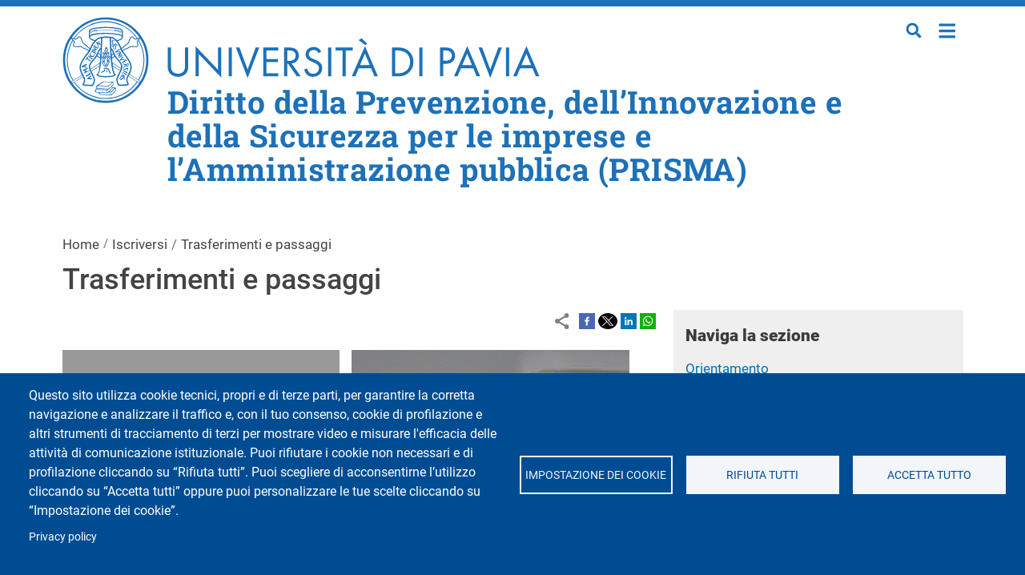

--- FILE ---
content_type: text/html; charset=UTF-8
request_url: https://prevenzioneinnovazione.cdl.unipv.it/it/iscriversi/trasferimenti-e-passaggi
body_size: 13340
content:
<!DOCTYPE html>
<html lang="it" dir="ltr" prefix="og: https://ogp.me/ns#">
  <head>
    <meta charset="utf-8" />
<meta name="geo.region" content="IT" />
<link rel="shortlink" href="https://prevenzioneinnovazione.cdl.unipv.it/it/node/126" />
<link rel="canonical" href="https://prevenzioneinnovazione.cdl.unipv.it/it/iscriversi/trasferimenti-e-passaggi" />
<meta property="og:site_name" content="Diritto della Prevenzione, dell’Innovazione e della Sicurezza per le imprese e l’Amministrazione pubblica (PRISMA)" />
<meta property="og:url" content="https://prevenzioneinnovazione.cdl.unipv.it/it/iscriversi/trasferimenti-e-passaggi" />
<meta property="og:title" content="Trasferimenti e passaggi" />
<meta property="og:see_also" content="https://prevenzioneinnovazione.cdl.unipv.it/it/iscriversi/trasferimenti-e-passaggi" />
<meta property="og:locality" content="Pavia" />
<meta property="og:postal_code" content="27100" />
<meta property="og:country_name" content="Italy" />
<meta property="article:published_time" content="Mer, 09/03/2022 - 16:16" />
<meta property="article:modified_time" content="Mer, 09/03/2022 - 16:16" />
<meta property="fb:admins" content="@universitapavia" />
<meta name="twitter:card" content="summary" />
<meta name="twitter:title" content="Trasferimenti e passaggi" />
<meta name="twitter:site" content="@unipv" />
<meta name="Generator" content="Drupal 10 (https://www.drupal.org)" />
<meta name="MobileOptimized" content="width" />
<meta name="HandheldFriendly" content="true" />
<meta name="viewport" content="width=device-width, initial-scale=1, shrink-to-fit=no" />
<link href="/themes/custom/unipv_cdl/favicons/android-icon-36x36.png" rel="android-icon-36-36" type="image/png" />
<link href="/themes/custom/unipv_cdl/favicons/android-icon-48x48.png" rel="android-icon-48-48" type="image/png" />
<link href="/themes/custom/unipv_cdl/favicons/android-icon-72x72.png" rel="android-icon-72-72" type="image/png" />
<link href="/themes/custom/unipv_cdl/favicons/android-icon-96x96.png" rel="android-icon-96-96" type="image/png" />
<link href="/themes/custom/unipv_cdl/favicons/android-icon-144x144.png" rel="android-icon-144-144" type="image/png" />
<link href="/themes/custom/unipv_cdl/favicons/android-icon-192x192.png" rel="android-icon-192-192" type="image/png" />
<link href="/themes/custom/unipv_cdl/favicons/apple-icon.png" rel="apple-icon" type="image/png" />
<link href="/themes/custom/unipv_cdl/favicons/apple-icon-57x57.png" rel="apple-icon-57-57" type="image/png" />
<link href="/themes/custom/unipv_cdl/favicons/apple-icon-60x60.png" rel="apple-icon-60-60" type="image/png" />
<link href="/themes/custom/unipv_cdl/favicons/apple-icon-72x72.png" rel="apple-icon-72-72" type="image/png" />
<link href="/themes/custom/unipv_cdl/favicons/apple-icon-76x76.png" rel="apple-icon-76-76" type="image/png" />
<link href="/themes/custom/unipv_cdl/favicons/apple-icon-114x114.png" rel="apple-icon-114-114" type="image/png" />
<link href="/themes/custom/unipv_cdl/favicons/apple-icon-120x120.png" rel="apple-icon-120-120" type="image/png" />
<link href="/themes/custom/unipv_cdl/favicons/apple-icon-144x144.png" rel="apple-icon-144-144" type="image/png" />
<link href="/themes/custom/unipv_cdl/favicons/apple-icon-152x152.png" rel="apple-icon-152-152" type="image/png" />
<link href="/themes/custom/unipv_cdl/favicons/apple-icon-180x180.png" rel="apple-icon-180-180" type="image/png" />
<link href="/themes/custom/unipv_cdl/favicons/apple-icon-precomposed.png" rel="apple-icon-precomposed" type="image/png" />
<link href="/themes/custom/unipv_cdl/favicons/apple-icon-180x180-white.png" rel="apple-touch-icon-precomposed" type="image/png" />
<link href="/themes/custom/unipv_cdl/favicons/favicon-16x16.png" rel="favicon-16-16" type="image/png" />
<link href="/themes/custom/unipv_cdl/favicons/favicon-32x32.png" rel="favicon-32-32" type="image/png" />
<link href="/themes/custom/unipv_cdl/favicons/favicon-96x96.png" rel="favicon-96-96" type="image/png" />
<link href="/themes/custom/unipv_cdl/favicons/ms-icon-70x70.png" rel="ms-icon-70-70" type="image/png" />
<link href="/themes/custom/unipv_cdl/favicons/ms-icon-144x144.png" rel="ms-icon-144-144" type="image/png" />
<link href="/themes/custom/unipv_cdl/favicons/ms-icon-150x150.png" rel="ms-icon-150-150" type="image/png" />
<link href="/themes/custom/unipv_cdl/favicons/ms-icon-310x310.png" rel="ms-icon-310-310" type="image/png" />
<meta http-equiv="x-ua-compatible" content="ie=edge" />
<link rel="icon" href="/themes/custom/unipv_cdl/favicons/favicon.ico" type="image/vnd.microsoft.icon" />
<link rel="alternate" hreflang="it" href="https://prevenzioneinnovazione.cdl.unipv.it/it/iscriversi/trasferimenti-e-passaggi" />

    <title>Trasferimenti e passaggi | Diritto della Prevenzione, dell’Innovazione e della Sicurezza per le imprese e l’Amministrazione pubblica (PRISMA)</title>
    <link rel="stylesheet" media="all" href="/sites/cdl14/files/css/css_-O03QzkAjtCUqnu5PXXRbVxgXaKd5EmkO8wVjI2JVKs.css?delta=0&amp;language=it&amp;theme=unipv_cdl&amp;include=[base64]" />
<link rel="stylesheet" media="all" href="/sites/cdl14/files/css/css_X2c7LrBFUHt4tAFKlSY04U7z4U73e3zG8D9LJAt7RkI.css?delta=1&amp;language=it&amp;theme=unipv_cdl&amp;include=[base64]" />
<link rel="stylesheet" media="print" href="/sites/cdl14/files/css/css_RTvg_SlnlFlhKcX36fR-ZtqpkjeYTPWMem4-AKkN9pQ.css?delta=2&amp;language=it&amp;theme=unipv_cdl&amp;include=[base64]" />
<link rel="stylesheet" media="all" href="/sites/cdl14/files/css/css_tGuKovD5hkXIWQW-sG-yYCnbp05xyJNGcX7KtUHCloM.css?delta=3&amp;language=it&amp;theme=unipv_cdl&amp;include=[base64]" />

    <script type="application/json" data-drupal-selector="drupal-settings-json">{"path":{"baseUrl":"\/","pathPrefix":"it\/","currentPath":"node\/126","currentPathIsAdmin":false,"isFront":false,"currentLanguage":"it"},"pluralDelimiter":"\u0003","suppressDeprecationErrors":true,"ajaxPageState":{"libraries":"[base64]","theme":"unipv_cdl","theme_token":null},"ajaxTrustedUrl":{"\/it\/search\/node":true},"data":{"extlink":{"extTarget":true,"extTargetAppendNewWindowLabel":"(opens in a new window)","extTargetNoOverride":true,"extNofollow":false,"extTitleNoOverride":false,"extNoreferrer":true,"extFollowNoOverride":false,"extClass":"0","extLabel":"(link is external)","extImgClass":false,"extSubdomains":false,"extExclude":"","extInclude":"","extCssExclude":"","extCssInclude":"","extCssExplicit":"","extAlert":false,"extAlertText":"This link will take you to an external web site. We are not responsible for their content.","extHideIcons":false,"mailtoClass":"0","telClass":"","mailtoLabel":"(link sends email)","telLabel":"(link is a phone number)","extUseFontAwesome":false,"extIconPlacement":"append","extPreventOrphan":false,"extFaLinkClasses":"fa fa-external-link","extFaMailtoClasses":"fa fa-envelope-o","extAdditionalLinkClasses":"","extAdditionalMailtoClasses":"","extAdditionalTelClasses":"","extFaTelClasses":"fa fa-phone","whitelistedDomains":[],"extExcludeNoreferrer":""}},"views":{"ajax_path":"\/it\/views\/ajax","ajaxViews":{"views_dom_id:657c5d7266ada002a5656f5c11e25f67d935a64417770102c864e67a95da2e2f":{"view_name":"banner_link","view_display_id":"block_1","view_args":"228\/231\/0\/2110","view_path":"\/node\/126","view_base_path":null,"view_dom_id":"657c5d7266ada002a5656f5c11e25f67d935a64417770102c864e67a95da2e2f","pager_element":0},"views_dom_id:d114ae785f1ef3ef860d051e674d8d2563b85c23ca08e5e43ccba17d6a67a683":{"view_name":"banner_link","view_display_id":"block_3","view_args":"228","view_path":"\/node\/126","view_base_path":null,"view_dom_id":"d114ae785f1ef3ef860d051e674d8d2563b85c23ca08e5e43ccba17d6a67a683","pager_element":0},"views_dom_id:42def83516ce394448261b8a1967f322e37c9c17f5d6586ad5ccb153819e8d5b":{"view_name":"banner_link","view_display_id":"block_3","view_args":"229","view_path":"\/node\/126","view_base_path":null,"view_dom_id":"42def83516ce394448261b8a1967f322e37c9c17f5d6586ad5ccb153819e8d5b","pager_element":0},"views_dom_id:707dba9a63764996a8b09535fef69547ab727b11d4ab96e2136dcd644da3b88d":{"view_name":"banner_link","view_display_id":"block_3","view_args":"230","view_path":"\/node\/126","view_base_path":null,"view_dom_id":"707dba9a63764996a8b09535fef69547ab727b11d4ab96e2136dcd644da3b88d","pager_element":0}}},"cookies":{"cookiesjsr":{"config":{"cookie":{"name":"cookiesjsr","expires":15552000000,"domain":"","sameSite":"Lax","secure":false},"library":{"libBasePath":"\/libraries\/cookiesjsr\/dist","libPath":"\/libraries\/cookiesjsr\/dist\/cookiesjsr.min.js","scrollLimit":0},"callback":{"method":"post","url":"\/it\/cookies\/consent\/callback.json","headers":[]},"interface":{"openSettingsHash":"#editCookieSettings","showDenyAll":true,"denyAllOnLayerClose":false,"settingsAsLink":false,"availableLangs":["it","en"],"defaultLang":"it","groupConsent":false,"cookieDocs":false}},"services":{"functional":{"id":"functional","services":[{"key":"functional","type":"functional","name":"Cookie tecnici","info":{"value":"\u003Ctable\u003E\r\n\t\u003Cthead\u003E\r\n\t\t\u003Ctr\u003E\r\n\t\t\t\u003Cth\u003ECookie name\u003C\/th\u003E\r\n\t\t\t\u003Cth\u003EDefault expiration time\u003C\/th\u003E\r\n\t\t\t\u003Cth\u003EDescription\u003C\/th\u003E\r\n\t\t\u003C\/tr\u003E\r\n\t\u003C\/thead\u003E\r\n\t\u003Ctbody\u003E\r\n\t\t\u003Ctr\u003E\r\n\t\t\t\u003Ctd\u003E\u003Ccode dir=\u0022ltr\u0022\u003ESSESS\u0026lt;ID\u0026gt;\u003C\/code\u003E\u003C\/td\u003E\r\n\t\t\t\u003Ctd\u003E1 month\u003C\/td\u003E\r\n\t\t\t\u003Ctd\u003EIf you are logged in to this website, a session cookie is required to identify and connect your browser to your user account in the server backend of this website.\u003C\/td\u003E\r\n\t\t\u003C\/tr\u003E\r\n\t\t\u003Ctr\u003E\r\n\t\t\t\u003Ctd\u003E\u003Ccode dir=\u0022ltr\u0022\u003Ecookiesjsr\u003C\/code\u003E\u003C\/td\u003E\r\n\t\t\t\u003Ctd\u003E1 year\u003C\/td\u003E\r\n\t\t\t\u003Ctd\u003EWhen you visited this website for the first time, you were asked for your permission to use several services (including those from third parties) that require data to be saved in your browser (cookies, local storage). Your decisions about each service (allow, deny) are stored in this cookie and are reused each time you visit this website.\u003C\/td\u003E\r\n\t\t\u003C\/tr\u003E\r\n\t\u003C\/tbody\u003E\r\n\u003C\/table\u003E\r\n","format":"full_html"},"uri":"","needConsent":false}],"weight":1},"tracking":{"id":"tracking","services":[{"key":"matomo","type":"tracking","name":"Web Analytics Italia (Matomo)","info":{"value":"","format":"full_html"},"uri":"https:\/\/webanalytics.italia.it\/privacy","needConsent":true}],"weight":10},"video":{"id":"video","services":[{"key":"video","type":"video","name":"Video provided by YouTube, Vimeo","info":{"value":"","format":"full_html"},"uri":"https:\/\/policies.google.com\/privacy","needConsent":true}],"weight":40}},"translation":{"langcode":"it","bannerText":"Questo sito utilizza cookie tecnici, propri e di terze parti, per garantire la corretta navigazione e analizzare il traffico e, con il tuo consenso, cookie di profilazione e altri strumenti di tracciamento di terzi per mostrare video e misurare l\u0027efficacia delle attivit\u00e0 di comunicazione istituzionale. Puoi rifiutare i cookie non necessari e di profilazione cliccando su \u201cRifiuta tutti\u201d. Puoi scegliere di acconsentirne l\u2019utilizzo cliccando su \u201cAccetta tutti\u201d oppure puoi personalizzare le tue scelte cliccando su \u201cImpostazione dei cookie\u201d.","privacyPolicy":"Privacy policy","privacyUri":"https:\/\/privacy.unipv.it\/","imprint":"Imprint","imprintUri":"","cookieDocs":"Cookie documentation","cookieDocsUri":"","officialWebsite":"Vai al sito web ufficiale","denyAll":"Rifiuta tutti","alwaysActive":"Sempre Attivo","settings":"Impostazione dei cookie","acceptAll":"Accetta tutto","requiredCookies":"Cookie tecnici","cookieSettings":"Impostazione dei cookie","close":"Chiudi","readMore":"Leggi tutto","allowed":"allowed","denied":"negato","settingsAllServices":"Impostazioni per tutti i servizi di cookie","saveSettings":"Salva le impostazioni","default_langcode":"en","disclaimerText":"All cookie information is subject to change by the service providers. We update this information regularly.","disclaimerTextPosition":"above","processorDetailsLabel":"Processor Company Details","processorLabel":"Company","processorWebsiteUrlLabel":"Company Website","processorPrivacyPolicyUrlLabel":"Company Privacy Policy","processorCookiePolicyUrlLabel":"Company Cookie Policy","processorContactLabel":"Data Protection Contact Details","placeholderAcceptAllText":"Accetta tutti i cookies","functional":{"title":"Cosa sono i cookie?","details":"I cookie tecnici sono necessari e sempre attivi perch\u00e9 utili alle funzionalit\u00e0 base del sito. I cookie sono piccoli file di testo che il sito invia al terminale dell\u0027utente, ove vengono memorizzati per poi essere ritrasmessi al sito alla visita successiva. Questi cookie non raccolgono informazioni personali."},"tracking":{"title":"Cookie di tracciamento","details":"L\u0027utilizzo dei cookie di tracciamento in forma anonima consente la raccolta dei dati in merito alla navigazione delle pagine di questo sito web. In questa maniera ci aiuti a migliorare l\u0027esperienza utente del sito web."},"video":{"title":"Video","details":"I servizi di condivisione video aiutano il sito ad essere maggiormente fruibile e aumentano la visibilit\u00e0. "}}},"cookiesTexts":{"langcode":"it","bannerText":"Questo sito utilizza cookie tecnici, propri e di terze parti, per garantire la corretta navigazione e analizzare il traffico e, con il tuo consenso, cookie di profilazione e altri strumenti di tracciamento di terzi per mostrare video e misurare l\u0027efficacia delle attivit\u00e0 di comunicazione istituzionale. Puoi rifiutare i cookie non necessari e di profilazione cliccando su \u201cRifiuta tutti\u201d. Puoi scegliere di acconsentirne l\u2019utilizzo cliccando su \u201cAccetta tutti\u201d oppure puoi personalizzare le tue scelte cliccando su \u201cImpostazione dei cookie\u201d.","privacyPolicy":"Privacy policy","privacyUri":"https:\/\/privacy.unipv.it\/","imprint":"Imprint","imprintUri":"","cookieDocs":"Cookie documentation","cookieDocsUri":"","officialWebsite":"Vai al sito web ufficiale","denyAll":"Rifiuta tutti","alwaysActive":"Sempre Attivo","settings":"Impostazione dei cookie","acceptAll":"Accetta tutto","requiredCookies":"Cookie tecnici","cookieSettings":"Impostazione dei cookie","close":"Chiudi","readMore":"Leggi tutto","allowed":"allowed","denied":"negato","settingsAllServices":"Impostazioni per tutti i servizi di cookie","saveSettings":"Salva le impostazioni","default_langcode":"en","disclaimerText":"All cookie information is subject to change by the service providers. We update this information regularly.","disclaimerTextPosition":"above","processorDetailsLabel":"Processor Company Details","processorLabel":"Company","processorWebsiteUrlLabel":"Company Website","processorPrivacyPolicyUrlLabel":"Company Privacy Policy","processorCookiePolicyUrlLabel":"Company Cookie Policy","processorContactLabel":"Data Protection Contact Details","placeholderAcceptAllText":"Accetta tutti i cookies"},"services":{"functional":{"uuid":"72487be2-4af9-4358-8455-c2deda283e2f","langcode":"it","status":true,"dependencies":[],"id":"functional","label":"Cookie tecnici","group":"functional","info":{"value":"\u003Ctable\u003E\r\n\t\u003Cthead\u003E\r\n\t\t\u003Ctr\u003E\r\n\t\t\t\u003Cth\u003ECookie name\u003C\/th\u003E\r\n\t\t\t\u003Cth\u003EDefault expiration time\u003C\/th\u003E\r\n\t\t\t\u003Cth\u003EDescription\u003C\/th\u003E\r\n\t\t\u003C\/tr\u003E\r\n\t\u003C\/thead\u003E\r\n\t\u003Ctbody\u003E\r\n\t\t\u003Ctr\u003E\r\n\t\t\t\u003Ctd\u003E\u003Ccode dir=\u0022ltr\u0022\u003ESSESS\u0026lt;ID\u0026gt;\u003C\/code\u003E\u003C\/td\u003E\r\n\t\t\t\u003Ctd\u003E1 month\u003C\/td\u003E\r\n\t\t\t\u003Ctd\u003EIf you are logged in to this website, a session cookie is required to identify and connect your browser to your user account in the server backend of this website.\u003C\/td\u003E\r\n\t\t\u003C\/tr\u003E\r\n\t\t\u003Ctr\u003E\r\n\t\t\t\u003Ctd\u003E\u003Ccode dir=\u0022ltr\u0022\u003Ecookiesjsr\u003C\/code\u003E\u003C\/td\u003E\r\n\t\t\t\u003Ctd\u003E1 year\u003C\/td\u003E\r\n\t\t\t\u003Ctd\u003EWhen you visited this website for the first time, you were asked for your permission to use several services (including those from third parties) that require data to be saved in your browser (cookies, local storage). Your decisions about each service (allow, deny) are stored in this cookie and are reused each time you visit this website.\u003C\/td\u003E\r\n\t\t\u003C\/tr\u003E\r\n\t\u003C\/tbody\u003E\r\n\u003C\/table\u003E\r\n","format":"full_html"},"consentRequired":false,"purpose":"","processor":"","processorContact":"","processorUrl":"","processorPrivacyPolicyUrl":"","processorCookiePolicyUrl":"","placeholderMainText":"This content is blocked because required functional cookies have not been accepted.","placeholderAcceptText":"Only accept required functional cookies"},"matomo":{"uuid":"512f4c7d-d93c-4224-83e6-a51c5ffad818","langcode":"it","status":true,"dependencies":{"enforced":{"module":["cookies_matomo"]}},"id":"matomo","label":"Web Analytics Italia (Matomo)","group":"tracking","info":{"value":"","format":"full_html"},"consentRequired":true,"purpose":"","processor":"","processorContact":"","processorUrl":"https:\/\/webanalytics.italia.it\/privacy","processorPrivacyPolicyUrl":"","processorCookiePolicyUrl":"","placeholderMainText":"This content is blocked because web analytics italia (matomo) cookies have not been accepted.","placeholderAcceptText":"Only accept web analytics italia (matomo) cookies"},"siteimprove_analytics":{"uuid":"8e88986b-fcf3-4c71-8f01-0dfccedea356","langcode":"it","status":false,"dependencies":[],"id":"siteimprove_analytics","label":"Siteimprove Analytics","group":"tracking","info":{"value":"","format":"basic_html"},"consentRequired":false,"purpose":"","processor":"","processorContact":"","processorUrl":"https:\/\/www.siteimprove.com\/privacy\/website-privacy-policy\/","processorPrivacyPolicyUrl":"","processorCookiePolicyUrl":"","placeholderMainText":"This content is blocked because siteimprove analytics cookies have not been accepted.","placeholderAcceptText":"Only accept siteimprove analytics cookies"},"video":{"uuid":"d7bfea20-e0f8-4443-a9b8-cf8e5d8692c3","langcode":"it","status":true,"dependencies":{"enforced":{"module":["cookies_video"]}},"id":"video","label":"Video provided by YouTube, Vimeo","group":"video","info":{"value":"","format":"full_html"},"consentRequired":true,"purpose":"","processor":"","processorContact":"","processorUrl":"https:\/\/policies.google.com\/privacy","processorPrivacyPolicyUrl":"","processorCookiePolicyUrl":"","placeholderMainText":"This content is blocked because video provided by youtube, vimeo cookies have not been accepted.","placeholderAcceptText":"Only accept video provided by youtube, vimeo cookies"}},"groups":{"functional":{"uuid":"4e930c08-36c3-4712-a179-3dad095cae5f","langcode":"it","status":true,"dependencies":[],"id":"functional","label":"Functional","weight":1,"title":"Cosa sono i cookie?","details":"I cookie tecnici sono necessari e sempre attivi perch\u00e9 utili alle funzionalit\u00e0 base del sito. I cookie sono piccoli file di testo che il sito invia al terminale dell\u0027utente, ove vengono memorizzati per poi essere ritrasmessi al sito alla visita successiva. Questi cookie non raccolgono informazioni personali."},"marketing":{"uuid":"ea243c07-869d-42c4-8253-6280ded12fba","langcode":"it","status":true,"dependencies":[],"id":"marketing","label":"Marketing","weight":20,"title":"Marketing","details":"Customer communication and marketing tools."},"performance":{"uuid":"102ef7ec-447d-44f7-b1de-6489abd20754","langcode":"it","status":true,"dependencies":[],"id":"performance","label":"Performance","weight":30,"title":"Performance Cookies","details":"Performance cookies collect aggregated information about how our website is used. The purpose of this is to improve its attractiveness, content and functionality. These cookies help us to determine whether, how often and for how long particular sub-pages of our website are accessed and which content users are particularly interested in. Search terms, country, region and (where applicable) the city from which the website is accessed are also recorded, as is the proportion of mobile devices that are used to access the website. We use this information to compile statistical reports that help us tailor the content of our website to your needs and optimize our offer."},"social":{"uuid":"65464a3b-5eb4-486a-b83f-5c997349477b","langcode":"it","status":true,"dependencies":[],"id":"social","label":"Social Plugins","weight":20,"title":"Social Plugins","details":"Comments managers facilitate the filing of comments and fight against spam."},"tracking":{"uuid":"5d88270d-d183-41ef-a070-05414c0bfe85","langcode":"it","status":true,"dependencies":[],"id":"tracking","label":"Tracking","weight":10,"title":"Cookie di tracciamento","details":"L\u0027utilizzo dei cookie di tracciamento in forma anonima consente la raccolta dei dati in merito alla navigazione delle pagine di questo sito web. In questa maniera ci aiuti a migliorare l\u0027esperienza utente del sito web."},"video":{"uuid":"c3d72c61-10ba-4034-acd6-01181cb3691a","langcode":"it","status":true,"dependencies":[],"id":"video","label":"Video","weight":40,"title":"Video","details":"I servizi di condivisione video aiutano il sito ad essere maggiormente fruibile e aumentano la visibilit\u00e0. "}}},"user":{"uid":0,"permissionsHash":"1bb5c056abf31bc40c367ff171aa4a12be69b04223cdc952fa494ea45c177e99"}}</script>
<script src="/sites/cdl14/files/js/js_fi9sc4DUXXChSVZJSlEH5QVhDtf8EbwpC4_DOdd7C0w.js?scope=header&amp;delta=0&amp;language=it&amp;theme=unipv_cdl&amp;include=eJxdj-EOgzAIhF-ok0daaCUGZaUp1Omefsa4zPQPHPkudyEKfnaIrAPOuIWo6uYVyzNirawwiUaUh_kunKeQVBcmg2vPVgNtfqAFxtoKynCdoYnzi3KDnwgtc1mPXCP414gmlDvqCm-kC0qj9OaV6W1wzvOdL9EMVzk"></script>
<script src="/modules/contrib/cookies/js/cookiesjsr.conf.js?v=10.4.7" defer></script>
<script src="/libraries/cookiesjsr/dist/cookiesjsr-preloader.min.js?v=10.4.7" defer></script>



    
    
    
    
    
    
    
    
    
    
    
    
    
    
  </head>
  <body class="is-ultimenu-canvas is-ultimenu-canvas--hover layout-no-sidebars page-node-126 site-cdl14 path-node node--type-page">
    <a href="#main-content" class="visually-hidden focusable skip-link">
      Salta al contenuto principale
    </a>
    
      <div class="dialog-off-canvas-main-canvas" data-off-canvas-main-canvas>
    <div id="page-wrapper">
	<div id="page">
		<header id="header" class="header" aria-label="Intestazione del sito">

							
					<nav class="navbar" id="navbar-top">

													<div class="container">
														  <section class="row region region-top-header">
    <div class="search-block-form search search--top" data-drupal-selector="search-block-form" id="block-unipv-cdl-formdiricerca" role="search">
    <div class="nav-item dropdown">
  <a class="nav-link dropdown-toggle" href="#" data-bs-toggle="dropdown" aria-expanded="false">
    <img src="/themes/custom/unipv_base/img/Lens.svg" alt="icona lente di ricerca" class="search__icon--white" />
    <img src="/themes/custom/unipv_base/img/Lens_amaranto.svg" alt="icona lente di ricerca"
      class="search__icon--amaranto" />
  </a>
  <div class="dropdown-menu">
    <form action="/it/search/node" method="get" id="search-block-form" accept-charset="UTF-8" class="search-form search-block-form form-row">
      




        
  <div class="js-form-item js-form-type-search form-type-search js-form-item-keys form-item-keys form-no-label mb-3">
          <label for="edit-keys" class="visually-hidden">Cerca</label>
                    <input title="Inserisci i termini da cercare." data-drupal-selector="edit-keys" type="search" id="edit-keys" name="keys" value="" size="15" maxlength="128" class="form-search form-control" />

                      </div>
<div data-drupal-selector="edit-actions" class="form-actions js-form-wrapper form-wrapper mb-3" id="edit-actions"><button data-drupal-selector="edit-submit" type="submit" id="edit-submit" value="Cerca" class="button js-form-submit form-submit btn btn-primary">Cerca</button>
</div>

      </form>
  </div>
</div>
    </div><div id="block-unipv-cdl-ultimenunavigazioneprincipale" class="block block-ultimenu block-ultimenu-blockultimenu-main">
  
    
      <div class="content">
      
<ul id="ultimenu-main" data-ultimenu="main" class="ultimenu ultimenu--hover ultimenu-- ultimenu--htb ultimenu--horizontal"><li class="ultimenu__item uitem uitem--e782311d uitem--b44706e3 uitem--1"><a href="/it/il-corso" data-drupal-link-system-path="node/102" title="" class="ultimenu__link">Il corso</a></li><li class="ultimenu__item uitem is-active-trail uitem--7819983d uitem--ebb96113 uitem--2"><a href="/it/iscriversi" data-drupal-link-system-path="node/103" title="" class="ultimenu__link">Iscriversi</a></li><li class="ultimenu__item uitem uitem--99817ced uitem--4e05d067 uitem--3"><a href="/it/studiare" data-drupal-link-system-path="node/104" title="" class="ultimenu__link">Studiare</a></li><li class="ultimenu__item uitem uitem--c7b07dfe uitem--ef54195d uitem--4"><a href="/it/laurearsi" title="" data-drupal-link-system-path="node/105" class="ultimenu__link">Laurearsi</a></li><li class="ultimenu__item uitem uitem--e65fbd22 uitem--09fa549a uitem--5"><a href="/it/servizi-e-opportunita" data-drupal-link-system-path="node/106" title="" class="ultimenu__link">Servizi e opportunità</a></li><li class="ultimenu__item uitem uitem--6d52097b uitem--7d99e88d uitem--6"><a href="/it/campus-life" data-drupal-link-system-path="node/107" title="" class="ultimenu__link">Campus life</a></li><li class="ultimenu__item uitem uitem--a25c27e5 uitem--front-page uitem--7 has-ultimenu"><a href="/it" data-drupal-link-system-path="&lt;front&gt;" title="" class="ultimenu__link">Home<span class="caret" aria-hidden="true"></span></a><section class="ultimenu__flyout is-htb"><div class="ultimenu-wrapper full-width"><div class="container ultimenu-content"><div class="close-wrap"><a href class="close-button"><img src="/themes/custom/unipv_base/img/bars-solid_amaranto.svg" alt="menu icon" /></a></div><section class="ultimenu__region region region--count-3 row long-name region-ultimenu-main-a25c27e5"><div class="search-block-form search search--ultimenu" data-drupal-selector="search-block-form-2" id="block-formdiricerca" role="search"><div class="nav-item dropdown"><a class="nav-link dropdown-toggle" href="#" data-bs-toggle="dropdown" aria-expanded="false"><img src="/themes/custom/unipv_base/img/Lens.svg" alt="icona lente di ricerca" class="search__icon--white" /><img src="/themes/custom/unipv_base/img/Lens_amaranto.svg" alt="icona lente di ricerca"
      class="search__icon--amaranto" /></a><div class="dropdown-menu"><form action="/it/search/node" method="get" id="search-block-form--2" accept-charset="UTF-8" class="search-form search-block-form form-row"><div class="js-form-item js-form-type-search form-type-search js-form-item-keys form-item-keys form-no-label mb-3"><label for="edit-keys--2" class="visually-hidden">Cerca</label><input title="Inserisci i termini da cercare." data-drupal-selector="edit-keys" type="search" id="edit-keys--2" name="keys" value="" size="15" maxlength="128" class="form-search form-control" /></div><div data-drupal-selector="edit-actions" class="form-actions js-form-wrapper form-wrapper mb-3" id="edit-actions--2"><button data-drupal-selector="edit-submit" type="submit" id="edit-submit--2" value="Cerca" class="button js-form-submit form-submit btn btn-primary">Cerca</button></div></form></div></div></div><nav role="navigation" aria-labelledby="block-navigazioneprincipale-menu" id="block-navigazioneprincipale" class="long-name block block-menu navigation menu--main"><h2 class="visually-hidden" id="block-navigazioneprincipale-menu">Navigazione principale</h2><ul data-region="ultimenu_main_a25c27e5" class="clearfix classes menu menu-level-0"><li class="menu-item menu-item--expanded"><a href="/it/il-corso" data-drupal-link-system-path="node/102">Il corso</a><div class="menu_link_content menu-link-contentmain view-mode-default menu-dropdown menu-dropdown-0 menu-type-default"><ul class="menu menu-level-1"><li class="menu-item"><a href="/it/il-corso/presentazione" data-drupal-link-system-path="node/108">Presentazione</a><div class="menu_link_content menu-link-contentmain view-mode-default menu-dropdown menu-dropdown-1 menu-type-default"></div></li><li class="menu-item"><a href="/it/il-corso/laurea-magistrale-plus-lm" data-drupal-link-system-path="node/168">Laurea Magistrale Plus (LM+)</a><div class="menu_link_content menu-link-contentmain view-mode-default menu-dropdown menu-dropdown-1 menu-type-default"></div></li><li class="menu-item"><a href="/it/il-corso/obiettivi-formativi-0" data-drupal-link-system-path="node/163">Obiettivi formativi</a><div class="menu_link_content menu-link-contentmain view-mode-default menu-dropdown menu-dropdown-1 menu-type-default"></div></li><li class="menu-item"><a href="/it/il-corso/sbocchi-professionali" data-drupal-link-system-path="node/119">Sbocchi professionali</a><div class="menu_link_content menu-link-contentmain view-mode-default menu-dropdown menu-dropdown-1 menu-type-default"></div></li><li class="menu-item"><a href="https://giurisprudenza.dip.unipv.it/it/dipartimento/chi-siamo/personale/personale-docente">Elenco docenti</a><div class="menu_link_content menu-link-contentmain view-mode-default menu-dropdown menu-dropdown-1 menu-type-default"></div></li><li class="menu-item"><a href="/it/il-corso/referenti-del-corso-0" data-drupal-link-system-path="node/165">Referenti del corso</a><div class="menu_link_content menu-link-contentmain view-mode-default menu-dropdown menu-dropdown-1 menu-type-default"></div></li><li class="menu-item"><a href="https://docs.google.com/spreadsheets/d/1ICkdgNkmkcNUgp4XCDVUswyEn_NaGXkP/edit#gid=1582310889">Ricevimento studenti</a><div class="menu_link_content menu-link-contentmain view-mode-default menu-dropdown menu-dropdown-1 menu-type-default"></div></li></ul></div></li><li class="menu-item menu-item--expanded menu-item--active-trail"><a href="/it/iscriversi" data-drupal-link-system-path="node/103">Iscriversi</a><div class="menu_link_content menu-link-contentmain view-mode-default menu-dropdown menu-dropdown-0 menu-type-default"><ul class="menu menu-level-1"><li class="menu-item"><a href="https://orienta.unipv.it/">Orientamento</a><div class="menu_link_content menu-link-contentmain view-mode-default menu-dropdown menu-dropdown-1 menu-type-default"></div></li><li class="menu-item"><a href="/it/iscriversi/immatricolazione" data-drupal-link-system-path="node/110">Immatricolazione</a><div class="menu_link_content menu-link-contentmain view-mode-default menu-dropdown menu-dropdown-1 menu-type-default"></div></li><li class="menu-item"><a href="/it/iscriversi/requisiti-di-accesso" data-drupal-link-system-path="node/164">Requisiti di accesso</a><div class="menu_link_content menu-link-contentmain view-mode-default menu-dropdown menu-dropdown-1 menu-type-default"></div></li><li class="menu-item"><a href="https://orienta.unipv.it/scegli/tasse-e-diritto-allo-studio/documento/tasse-universitarie">Tasse</a><div class="menu_link_content menu-link-contentmain view-mode-default menu-dropdown menu-dropdown-1 menu-type-default"></div></li><li class="menu-item menu-item--active-trail"><a href="/it/iscriversi/trasferimenti-e-passaggi" data-drupal-link-system-path="node/126" class="is-active" aria-current="page">Trasferimenti e passaggi</a><div class="menu_link_content menu-link-contentmain view-mode-default menu-dropdown menu-dropdown-1 menu-type-default"></div></li></ul></div></li><li class="menu-item menu-item--expanded"><a href="/it/studiare" data-drupal-link-system-path="node/104">Studiare</a><div class="menu_link_content menu-link-contentmain view-mode-default menu-dropdown menu-dropdown-0 menu-type-default"><ul class="menu menu-level-1"><li class="menu-item"><a href="/it/studiare/calendario-didattico" data-drupal-link-system-path="node/111">Calendario didattico</a><div class="menu_link_content menu-link-contentmain view-mode-default menu-dropdown menu-dropdown-1 menu-type-default"></div></li><li class="menu-item"><a href="/it/studiare/regolamento-didattico" data-drupal-link-system-path="node/130">Regolamento didattico</a><div class="menu_link_content menu-link-contentmain view-mode-default menu-dropdown menu-dropdown-1 menu-type-default"></div></li><li class="menu-item"><a href="/it/studiare/piano-degli-studi" data-drupal-link-system-path="node/129">Piano degli Studi</a><div class="menu_link_content menu-link-contentmain view-mode-default menu-dropdown menu-dropdown-1 menu-type-default"></div></li><li class="menu-item"><a href="/it/studiare/orario-delle-lezioni" data-drupal-link-system-path="node/127">Orario delle lezioni</a><div class="menu_link_content menu-link-contentmain view-mode-default menu-dropdown menu-dropdown-1 menu-type-default"></div></li><li class="menu-item"><a href="/it/studiare/calendario-esami-0" data-drupal-link-system-path="node/185">Calendario esami</a><div class="menu_link_content menu-link-contentmain view-mode-default menu-dropdown menu-dropdown-1 menu-type-default"></div></li><li class="menu-item"><a href="/it/studiare/i-programmi-degli-insegnamenti" data-drupal-link-system-path="node/178">I programmi degli insegnamenti</a><div class="menu_link_content menu-link-contentmain view-mode-default menu-dropdown menu-dropdown-1 menu-type-default"></div></li><li class="menu-item"><a href="https://giurisprudenza.cdl.unipv.it/it/studiare/insegnamenti-mutuati-dai-collegi">Insegnamenti mutuati dai collegi</a><div class="menu_link_content menu-link-contentmain view-mode-default menu-dropdown menu-dropdown-1 menu-type-default"></div></li><li class="menu-item"><a href="https://elearning.unipv.it/">Materiale didattico / KIRO</a><div class="menu_link_content menu-link-contentmain view-mode-default menu-dropdown menu-dropdown-1 menu-type-default"></div></li><li class="menu-item"><a href="/it/studiare/tirocini-lm" data-drupal-link-system-path="node/211">Tirocini LM+</a><div class="menu_link_content menu-link-contentmain view-mode-default menu-dropdown menu-dropdown-1 menu-type-default"></div></li><li class="menu-item menu-item--collapsed"><a href="/it/studiare/stage" data-drupal-link-system-path="node/213">Stage</a><div class="menu_link_content menu-link-contentmain view-mode-default menu-dropdown menu-dropdown-1 menu-type-default"></div></li><li class="menu-item"><a href="https://giurisprudenza.dip.unipv.it/it/didattica/corsi-di-laurea/mobilita-studentesca-internazionale">Studiare all’estero</a><div class="menu_link_content menu-link-contentmain view-mode-default menu-dropdown menu-dropdown-1 menu-type-default"></div></li></ul></div></li><li class="menu-item menu-item--expanded"><a href="/it/laurearsi" title="Laurearsi" data-drupal-link-system-path="node/105">Laurearsi</a><div class="menu_link_content menu-link-contentmain view-mode-default menu-dropdown menu-dropdown-0 menu-type-default"><ul class="menu menu-level-1"><li class="menu-item"><a href="/it/laurearsi/calendari-e-modulistica-sessioni-di-laurea" data-drupal-link-system-path="node/219">Calendari e modulistica sessioni di Laurea</a><div class="menu_link_content menu-link-contentmain view-mode-default menu-dropdown menu-dropdown-1 menu-type-default"></div></li><li class="menu-item"><a href="https://giurisprudenza.dip.unipv.it/it/didattica/post-laurea">Offerta formativa per il post laurea</a><div class="menu_link_content menu-link-contentmain view-mode-default menu-dropdown menu-dropdown-1 menu-type-default"></div></li><li class="menu-item"><a href="/it/laurearsi/opportunita-post-laurea" data-drupal-link-system-path="node/142">Opportunità post laurea</a><div class="menu_link_content menu-link-contentmain view-mode-default menu-dropdown menu-dropdown-1 menu-type-default"></div></li><li class="menu-item"><a href="https://orienta.unipv.it/tags/placement" title="Placement">Placement</a><div class="menu_link_content menu-link-contentmain view-mode-default menu-dropdown menu-dropdown-1 menu-type-default"></div></li></ul></div></li><li class="menu-item menu-item--expanded"><a href="/it/servizi-e-opportunita" data-drupal-link-system-path="node/106">Servizi e opportunità</a><div class="menu_link_content menu-link-contentmain view-mode-default menu-dropdown menu-dropdown-0 menu-type-default"><ul class="menu menu-level-1"><li class="menu-item"><a href="/it/avvisi-corso" data-drupal-link-system-path="avvisi-corso">Avvisi</a><div class="menu_link_content menu-link-contentmain view-mode-default menu-dropdown menu-dropdown-1 menu-type-default"></div></li><li class="menu-item"><a href="https://giurisprudenza.dip.unipv.it/it/dipartimento/organizzazione/il-servizio-la-didattica">Il servizio per la didattica</a><div class="menu_link_content menu-link-contentmain view-mode-default menu-dropdown menu-dropdown-1 menu-type-default"></div></li><li class="menu-item"><a href="http://biblioteche.unipv.it/">Biblioteche</a><div class="menu_link_content menu-link-contentmain view-mode-default menu-dropdown menu-dropdown-1 menu-type-default"></div></li><li class="menu-item"><a href="https://elearning.unipv.it/">E-learning/KIRO</a><div class="menu_link_content menu-link-contentmain view-mode-default menu-dropdown menu-dropdown-1 menu-type-default"></div></li><li class="menu-item"><a href="https://cla.unipv.it/">Centro linguistico</a><div class="menu_link_content menu-link-contentmain view-mode-default menu-dropdown menu-dropdown-1 menu-type-default"></div></li><li class="menu-item"><a href="/it/servizi-e-opportunita/aule-laboratori-spazi-lo-studio" data-drupal-link-system-path="node/152">Aule, laboratori, spazi per lo studio</a><div class="menu_link_content menu-link-contentmain view-mode-default menu-dropdown menu-dropdown-1 menu-type-default"></div></li><li class="menu-item"><a href="/it/servizi-e-opportunita/segreteria-studenti-0" data-drupal-link-system-path="node/131">Segreteria studenti</a><div class="menu_link_content menu-link-contentmain view-mode-default menu-dropdown menu-dropdown-1 menu-type-default"></div></li><li class="menu-item"><a href="https://studentionline.unipv.it/Root.do">Segreteria studenti / ESSE3 Studenti</a><div class="menu_link_content menu-link-contentmain view-mode-default menu-dropdown menu-dropdown-1 menu-type-default"></div></li><li class="menu-item"><a href="https://saisd.unipv.it/">Studenti con disabilità e DSA</a><div class="menu_link_content menu-link-contentmain view-mode-default menu-dropdown menu-dropdown-1 menu-type-default"></div></li></ul></div></li><li class="menu-item menu-item--expanded"><a href="/it/campus-life" data-drupal-link-system-path="node/107">Campus life</a><div class="menu_link_content menu-link-contentmain view-mode-default menu-dropdown menu-dropdown-0 menu-type-default"><ul class="menu menu-level-1"><li class="menu-item"><a href="https://giurisprudenza.dip.unipv.it/it/network/i-collegi">I Collegi</a><div class="menu_link_content menu-link-contentmain view-mode-default menu-dropdown menu-dropdown-1 menu-type-default"></div></li><li class="menu-item"><a href="https://orienta.unipv.it/vivi/vivi-il-campus-universitario/servizio/servizi-di-ristorazione-edisu">Mense</a><div class="menu_link_content menu-link-contentmain view-mode-default menu-dropdown menu-dropdown-1 menu-type-default"></div></li><li class="menu-item"><a href="https://www.cuspavia.org/">CUS</a><div class="menu_link_content menu-link-contentmain view-mode-default menu-dropdown menu-dropdown-1 menu-type-default"></div></li><li class="menu-item"><a href="https://orienta.unipv.it/vivi/vivi-il-campus-universitario/associazioni-studentesche">Associazioni studentesche</a><div class="menu_link_content menu-link-contentmain view-mode-default menu-dropdown menu-dropdown-1 menu-type-default"></div></li><li class="menu-item"><a href="https://web.unipv.it/app/">App di Ateneo</a><div class="menu_link_content menu-link-contentmain view-mode-default menu-dropdown menu-dropdown-1 menu-type-default"></div></li><li class="menu-item"><a href="https://orienta.unipv.it/vivi">Servizi offerti dalla città</a><div class="menu_link_content menu-link-contentmain view-mode-default menu-dropdown menu-dropdown-1 menu-type-default"></div></li><li class="menu-item"><a href="https://orienta.unipv.it/lavora/tirocini-extra-curriculari/convenzioni-attive">Le convenzioni</a><div class="menu_link_content menu-link-contentmain view-mode-default menu-dropdown menu-dropdown-1 menu-type-default"></div></li></ul></div></li><li class="menu-item"><a href="/it" data-drupal-link-system-path="&lt;front&gt;">Home</a><div class="menu_link_content menu-link-contentmain view-mode-default menu-dropdown menu-dropdown-0 menu-type-default"></div></li></ul></nav><nav role="navigation" aria-labelledby="block-unipv-cdl-utility-menu" id="block-unipv-cdl-utility" class="block block-menu navigation menu--utility"><h2 class="visually-hidden" id="block-unipv-cdl-utility-menu">Utility</h2><ul class="clearfix nav" data-component-id="bootstrap_barrio:menu"><li class="nav-item"><a href="/it" class="nav-link nav-link--it" data-drupal-link-system-path="&lt;front&gt;">Webmail</a></li></ul></nav></section></div></div></section></li></ul><button data-ultimenu-button="#ultimenu-main" class="button button--ultimenu"
        aria-label="Menu" value="Menu"><span class="bars">Menu</span></button>
    </div>
  </div>

  </section>

							

															<div class="form-inline navbar-form ml-auto">
									  <section class="row region region-top-header-form">
    <div id="block-cookiesui" class="block block-cookies block-cookies-ui-block">
  
    
      <div class="content">
        
<div id="cookiesjsr"></div>

    </div>
  </div>

  </section>

								</div>
																					</div>
											</nav>
								<nav class="navbar navbar-expand-lg" id="navbar-main">
											<div class="container">
												<div class="headergrid">
							        <a href="/it" title="Home" rel="home" class="navbar-brand">
      	      			<div class="logoimg">
				<img src="/themes/custom/unipv_base/img/logo.svg" alt="Home" class="icon_white" />
				<img src="/themes/custom/unipv_base/img/logo_amaranto.svg" alt="Home" class="icon_amaranto" />                   
			</div>
		          
            <div class="sitename">
      Diritto della Prevenzione, dell’Innovazione e della Sicurezza per le imprese e l’Amministrazione pubblica (PRISMA)
      </div>
    </a>
    

						</div>
																								</div>
									</nav>
			
			
		</header>

					<div class="highlighted">
				<aside class="container section clearfix" role="complementary">
					  <div data-drupal-messages-fallback class="hidden"></div>


				</aside>
			</div>
				
		<div id="main-wrapper" class="layout-main-wrapper clearfix">
							<div id="main" class="container">
					  <div id="block-unipv-cdl-breadcrumbs" class="block block-system block-system-breadcrumb-block">
  
    
      <div class="content">
      
  <nav role="navigation" aria-label="breadcrumb" style="">
  <ol class="breadcrumb">
            <li class="breadcrumb-item">
        <a href="/it">Home</a>
      </li>
                <li class="breadcrumb-item">
        <a href="/it/iscriversi">Iscriversi</a>
      </li>
                <li class="breadcrumb-item active">
        Trasferimenti e passaggi
      </li>
        </ol>
</nav>


    </div>
  </div>


					<div class="row row-offcanvas row-offcanvas-left clearfix">
						<main class="main-content col" id="content" role="main">
							<section class="section">
								<a id="main-content" tabindex="-1"></a>
								  <div id="block-unipv-cdl-content" class="block block-system block-system-main-block">
  
    
      <div class="content">
      

<article class="node node--type-page node--view-mode-full clearfix">
  <header>
    
        
      </header>
  <div class="node__content clearfix">
      <div class="layout layout--onecol">
    <div  class="layout__region layout__region--content">
      <div class="views-element-container block block-views block-views-blockcampi-block-2">
  
    
      <div class="content">
      <div><div class="view view-campi view-id-campi view-display-id-block_2 js-view-dom-id-f6b6c41c60733fb25577cf1b3f44634f519540c96abff1d639f6dd339c8fc3c0">
  
      
      
      <div class="view-content">
          <div class="field__item">
    <h1 class="titolo-in-pagina">Trasferimenti e passaggi</h1>
  </div>

    </div>
  
        </div>
</div>

    </div>
  </div>

    </div>
  </div>
  <div class="layout layout--twocol-section layout--twocol-section--67-33">

          <div  class="layout__region layout__region--first">
        <div class="block block-layout-builder block-extra-field-blocknodepageshare-everywhere">
  
    
      <div class="content">
      <div class="se-block se-align-right"  class="se-align-right">
    <div class="block-content">
        <div class="se-container">
      <div id="se-trigger-node126" class="se-trigger se-disabled">
        <img src="https://prevenzioneinnovazione.cdl.unipv.it/modules/contrib/share_everywhere/img/share-icon.svg" alt="Share icon">
      </div>
      <div class="se-links-container">
        <ul id="se-links-node126" class="se-links se-active">
                      <li class="se-link facebook_share"> <a href="https://www.facebook.com/sharer/sharer.php?u=https%3A%2F%2Fprevenzioneinnovazione.cdl.unipv.it%2Fit%2Fiscriversi%2Ftrasferimenti-e-passaggi" target="_blank" rel="noreferrer"><img src="https://prevenzioneinnovazione.cdl.unipv.it/modules/contrib/share_everywhere/img/facebook-share.svg" title="Share on Facebook" alt="Share on Facebook" />
</a>
 </li>
                      <li class="se-link twitter"> <a href="https://x.com/intent/tweet?text=&url=https%3A%2F%2Fprevenzioneinnovazione.cdl.unipv.it%2Fit%2Fiscriversi%2Ftrasferimenti-e-passaggi" target="_blank" rel="noreferrer"><img src="https://prevenzioneinnovazione.cdl.unipv.it/modules/contrib/share_everywhere/img/x.svg" title="Share on X" alt="Share on X" />
</a>
 </li>
                      <li class="se-link linkedin"> <a href="https://www.linkedin.com/shareArticle?mini=true&url=https%3A%2F%2Fprevenzioneinnovazione.cdl.unipv.it%2Fit%2Fiscriversi%2Ftrasferimenti-e-passaggi" target="_blank" rel="noreferrer"><img src="https://prevenzioneinnovazione.cdl.unipv.it/modules/contrib/share_everywhere/img/linkedin.svg" title="Share on LinkedIn" alt="Share on LinkedIn" />
</a>
 </li>
                      <li class="se-link whatsapp"> <a href="whatsapp://send?text=https%3A%2F%2Fprevenzioneinnovazione.cdl.unipv.it%2Fit%2Fiscriversi%2Ftrasferimenti-e-passaggi" data-action="share/whatsapp/share"><img src="https://prevenzioneinnovazione.cdl.unipv.it/modules/contrib/share_everywhere/img/whatsapp.svg" title="Share via WhatsApp" alt="Share via WhatsApp" />
</a>
 </li>
                  </ul>
      </div>
    </div>
  </div>
</div>

    </div>
  </div>
<div class="pe-md-5 block block-layout-builder block-field-blocknodepagefield-paragrafo">
  
    
      <div class="content">
      
	<div class="field field--name-field-paragrafo field--type-entity-reference-revisions field--label-hidden field__items">
					  <div class="paragraph paragraph--type--banner paragraph--view-mode--default">
          

						<div class="field field--name-field-banner field--type-entity-reference-revisions field--label-hidden row w-100 field__items">
									<div class="field__item"><div class="views-element-container">            <div>
    <div class="view view-contenitore view-id-contenitore view-display-id-default js-view-dom-id-7f66ca232c416ac7b974e417356a525bede27da0ba759bb0feca5ccd1493fa4d">
  
      
      
      <div class="view-content">
      <div id="views-bootstrap-contenitore-default"  class="grid views-view-grid">
  <div class="row">
          <div  class="col-12 col-md-6 field__item">
                    <div>
    <div class="card__wrapper paragraph--type--hero-card">
  <div class="field field--name-field-immagine-card-hero field--type-entity-reference field--label-hidden field__item"><div>
  
  
  <div class="field field--name-field-media-image field--type-image field--label-visually_hidden">
    <div class="field__label visually-hidden">Immagine</div>
              <div class="field__item">  <img loading="lazy" src="/sites/cdl14/files/styles/max_2600x2600/public/2022-03/books-gb1c94fa2c_1280.jpg?itok=toPucMjH" width="1280" height="853" alt="passaggi" class="image-style-max-2600x2600" />


</div>
          </div>

</div>
</div>
  <div class=" field field--name-field-link-card-hero field--type-link field--label-hidden field__item"><a href="https://web.unipv.it/formazione/passaggi-di-corso-e-cambi-sede/#:~:text=La%20domanda%20di%20passaggio%20di%20corso%20si%20presenta%20on%20line,cui%20si%20richiede%20la%20convalida.">https://web.unipv.it/formazione/passaggi-di-corso-e-cambi-sede/#:~:text=La%20do…</a></div>
   <div class="card__text-wrapper">
      <div class="field field--name-field-titolo-card-hero field--type-string field--label-hidden field__item">Passaggi di corso</div>
      <div class="field field--name-field-abstract-hero field--type-string-long field--label-hidden field__item"></div>
  </div>
</div>
  </div>

  
      </div>
          <div  class="col-12 col-md-6 field__item">
                    <div>
    <div class="card__wrapper paragraph--type--hero-card">
  <div class="field field--name-field-immagine-card-hero field--type-entity-reference field--label-hidden field__item"><div>
  
  
  <div class="field field--name-field-media-image field--type-image field--label-visually_hidden">
    <div class="field__label visually-hidden">Immagine</div>
              <div class="field__item">  <img loading="lazy" src="/sites/cdl14/files/styles/max_2600x2600/public/2022-03/books-1845614_640.jpg?itok=nP_Gf34q" width="640" height="347" alt="Libri" class="image-style-max-2600x2600" />


</div>
          </div>

</div>
</div>
  <div class=" field field--name-field-link-card-hero field--type-link field--label-hidden field__item"><a href="https://web.unipv.it/formazione/prevalutazioni-carriere-pregresse/">https://web.unipv.it/formazione/prevalutazioni-carriere-pregresse/</a></div>
   <div class="card__text-wrapper">
      <div class="field field--name-field-titolo-card-hero field--type-string field--label-hidden field__item">Prevalutazione carriere pregresse</div>
      <div class="field field--name-field-abstract-hero field--type-string-long field--label-hidden field__item"></div>
  </div>
</div>
  </div>

  
      </div>
          <div  class="col-12 col-md-6 field__item">
                    <div>
    <div class="card__wrapper paragraph--type--hero-card">
  <div class="field field--name-field-immagine-card-hero field--type-entity-reference field--label-hidden field__item"><div>
  
  
  <div class="field field--name-field-media-image field--type-image field--label-visually_hidden">
    <div class="field__label visually-hidden">Immagine</div>
              <div class="field__item">  <img loading="lazy" src="/sites/cdl14/files/styles/max_2600x2600/public/2022-03/travel-g3497ae2c2_1280.png?itok=sG91d9WZ" width="1280" height="640" alt="trasferimenti" class="image-style-max-2600x2600" />


</div>
          </div>

</div>
</div>
  <div class=" field field--name-field-link-card-hero field--type-link field--label-hidden field__item"><a href="https://web.unipv.it/formazione/trasferimenti-presso-altri-atenei/">https://web.unipv.it/formazione/trasferimenti-presso-altri-atenei/</a></div>
   <div class="card__text-wrapper">
      <div class="field field--name-field-titolo-card-hero field--type-string field--label-hidden field__item">Trasferimenti presso altri Atenei</div>
      <div class="field field--name-field-abstract-hero field--type-string-long field--label-hidden field__item"></div>
  </div>
</div>
  </div>

  
      </div>
      </div>
</div>

    </div>
  
        </div>

  </div>

  </div>
</div>
							</div>
			
      </div>

			</div>

    </div>
  </div>
<div class="views-element-container mt-5 block block-views block-views-blockpagina-base-note-block-1">
  
    
      <div class="content">
      <div><div class="view view-pagina-base-note view-id-pagina_base_note view-display-id-block_1 js-view-dom-id-cfc8988b6ce27986a62872fecfe0f99bb9834c6ea6f1b639bfb19e7574f93de3">
  
      
      
  
        </div>
</div>

    </div>
  </div>

      </div>
    
          <div  class="layout__region layout__region--second">
        <nav role="navigation" aria-labelledby="-menu" class="naviga-sezione ps-md-3 block block-menu navigation menu--main">
      
  <h2 id="-menu">Naviga la sezione</h2>
  

        

  <ul class="clearfix menu menu-level-0">
                  
        <li class="menu-item">
          <a href="https://orienta.unipv.it/">Orientamento</a>
                                
  
  <div class="menu_link_content menu-link-contentmain view-mode-default menu-dropdown menu-dropdown-0 menu-type-default">
              
      </div>



                  </li>
                      
        <li class="menu-item">
          <a href="/it/iscriversi/immatricolazione" data-drupal-link-system-path="node/110">Immatricolazione</a>
                                
  
  <div class="menu_link_content menu-link-contentmain view-mode-default menu-dropdown menu-dropdown-0 menu-type-default">
              
      </div>



                  </li>
                      
        <li class="menu-item">
          <a href="/it/iscriversi/requisiti-di-accesso" data-drupal-link-system-path="node/164">Requisiti di accesso</a>
                                
  
  <div class="menu_link_content menu-link-contentmain view-mode-default menu-dropdown menu-dropdown-0 menu-type-default">
              
      </div>



                  </li>
                      
        <li class="menu-item">
          <a href="https://orienta.unipv.it/scegli/tasse-e-diritto-allo-studio/documento/tasse-universitarie">Tasse</a>
                                
  
  <div class="menu_link_content menu-link-contentmain view-mode-default menu-dropdown menu-dropdown-0 menu-type-default">
              
      </div>



                  </li>
                      
        <li class="menu-item menu-item--active-trail">
          <a href="/it/iscriversi/trasferimenti-e-passaggi" data-drupal-link-system-path="node/126" class="is-active" aria-current="page">Trasferimenti e passaggi</a>
                                
  
  <div class="menu_link_content menu-link-contentmain view-mode-default menu-dropdown menu-dropdown-0 menu-type-default">
              
      </div>



                  </li>
          </ul>


  </nav>

      </div>
    
  </div>
  <div class="layout layout--onecol">
    <div >
      
    </div>
  </div>

  </div>
</article>

    </div>
  </div>


							</section>
						</main>
																	</div>
				</div>
					</div>
				<footer class="site-footer">
							<div class="container">
																<div class="site-footer__bottom">
							  <section class="row region region-footer-fifth">
    <nav role="navigation" aria-labelledby="block-unipv-cdl-footer1-menu" id="block-unipv-cdl-footer1" class="col-6 col-md-3 block block-menu navigation menu--footer-1">
            
  <h2 class="visually-hidden" id="block-unipv-cdl-footer1-menu">Footer 1</h2>
  

        
                  <ul class="clearfix nav" data-component-id="bootstrap_barrio:menu">
                    <li class="nav-item">
                <a href="/it" class="nav-link nav-link--it" data-drupal-link-system-path="&lt;front&gt;">Rubrica</a>
              </li>
                <li class="nav-item">
                <a href="/it" class="nav-link nav-link--it" data-drupal-link-system-path="&lt;front&gt;">Webmail</a>
              </li>
                <li class="nav-item">
                <a href="/it" class="nav-link nav-link--it" data-drupal-link-system-path="&lt;front&gt;">ESSE3 Studenti</a>
              </li>
                <li class="nav-item">
                <a href="/it" class="nav-link nav-link--it" data-drupal-link-system-path="&lt;front&gt;">ESSE3 Docenti</a>
              </li>
                <li class="nav-item">
                <a href="/it" class="nav-link nav-link--it" data-drupal-link-system-path="&lt;front&gt;">Privacy</a>
              </li>
                <li class="nav-item">
                <a href="/it" class="nav-link nav-link--it" data-drupal-link-system-path="&lt;front&gt;">Accessibilità</a>
              </li>
                <li class="nav-item">
                <a href="/it/mappa-del-sito" class="nav-link nav-link--it-mappa-del-sito" data-drupal-link-system-path="node/9">Mappa del sito</a>
              </li>
                <li class="nav-item">
                <a href="#editCookieSettings" class="nav-link nav-link-editcookiesettings">Cookie settings</a>
              </li>
        </ul>
  



  </nav>
<nav role="navigation" aria-labelledby="block-unipv-cdl-footer2-menu" id="block-unipv-cdl-footer2" class="col-6 col-md-3 block block-menu navigation menu--footer-2">
            
  <h2 class="visually-hidden" id="block-unipv-cdl-footer2-menu">Footer 2</h2>
  

        
                  <ul class="clearfix nav" data-component-id="bootstrap_barrio:menu">
                    <li class="nav-item">
                <a href="/it/avvisi-corso" class="nav-link nav-link--it-avvisi-corso" data-drupal-link-system-path="avvisi-corso">Avvisi</a>
              </li>
                <li class="nav-item">
                <a href="https://web.unipv.it/contatti/" class="nav-link nav-link-https--webunipvit-contatti-">Contatti Unipv</a>
              </li>
                <li class="nav-item">
                <a href="https://web.unipv.it/category/formazione/studenti-iscritti/" class="nav-link nav-link-https--webunipvit-category-formazione-studenti-iscritti-">Informazioni per STUDENTI ISCRITTI</a>
              </li>
                <li class="nav-item">
                <a href="https://idcd.unipv.it/studenti/" class="nav-link nav-link-https--idcdunipvit-studenti-">Kiro Studenti</a>
              </li>
                <li class="nav-item">
                <a href="https://studentionline.unipv.it/Anagrafica/PasswordDimenticata.do" class="nav-link nav-link-https--studentionlineunipvit-anagrafica-passworddimenticatado">Recupero Password di Ateneo</a>
              </li>
                <li class="nav-item">
                <a href="/it/voce-libera6/sicurezza" class="nav-link nav-link--it-voce-libera6-sicurezza" data-drupal-link-system-path="node/166">Sicurezza</a>
              </li>
        </ul>
  



  </nav>
<div class="views-element-container col-12 col-md-4 ms-md-auto block block-views block-views-blocksocial-block-2" id="block-unipv-cdl-views-block-social-block-2">
  
    
      <div class="content">
      <div><div class="view view-social view-id-social view-display-id-block_2 js-view-dom-id-51c05fc07cc16163182c6ef7aee62b0ef21f5180479ccb293a287eb7411ed9b7">
  
      
      
      <div class="view-content">
          <div class="views-row">
    <div class="views-field views-field-title"><span class="field-content"><a href="/it/social-del-corso-di-laurea">Social del corso di laurea</a></span></div><div class="views-field views-field-field-icon"><div class="field-content"><a href="/it/social-del-corso-di-laurea" title="Social del corso di laurea">  <img loading="lazy" src="/sites/cdl14/files/menu-icons/comments-solid.svg" alt="vai ai social del corso di laurea" />

</a></div></div>
  </div>

    </div>
  
        </div>
</div>

    </div>
  </div>
<div id="block-unipv-cdl-footerindirizzo" class="col-12 col-md-6 order-last order-md-4 block-content-basic block block-block-content block-block-content82463ed1-2576-403d-9300-005e6897b687">
  
    
      <div class="content">
      
            <div class="clearfix text-formatted field field--name-body field--type-text-with-summary field--label-hidden field__item"><div>
<div>
<p><strong>Department of Law</strong><br>
Università degli Studi di Pavia<br>
Corso Strada Nuova 65, Pavia - 27100 Pavia - Italy</p>

<p>Tel. 0382.984313<br>
Fax. 0382.984678<br>
Mail.&nbsp;<a href="mailto:giurispv@unipv.it">giurispv@unipv.it</a></p>
</div>
</div></div>
      
    </div>
  </div>
<div class="views-element-container col-12 col-md-4 ms-md-auto order-md-5 block block-views block-views-blocksocial-block-1" id="block-unipv-cdl-views-block-social-block-1">
  
      <h2>Social di Ateneo</h2>
    
      <div class="content">
      <div><div class="view view-social view-id-social view-display-id-block_1 js-view-dom-id-90995d06710dcf8356dd8b6aa948d98368d5f65d9a2d2f2a6ebb81a5773932a5">
  
      
      
      <div class="view-content">
      <div class="item-list">
  
  <ul>

          <li><div class="views-field views-field-field-icon"><div class="field-content"><a href="https://www.facebook.com/universitapavia/" title="Facebook">  <img loading="lazy" src="/sites/cdl14/files/menu-icons/facebook-f.svg" alt="visitaci sul facebook" />

</a></div></div></li>
          <li><div class="views-field views-field-field-icon"><div class="field-content"><a href="https://twitter.com/unipv/" title="Twitter">  <img loading="lazy" src="/sites/cdl14/files/menu-icons/twitter_0.svg" alt="visitaci su X" />

</a></div></div></li>
          <li><div class="views-field views-field-field-icon"><div class="field-content"><a href="https://www.flickr.com/photos/unipavia/" title="Flickr">  <img loading="lazy" src="/sites/cdl14/files/menu-icons/flickr.svg" alt="visitaci su flickr" />

</a></div></div></li>
          <li><div class="views-field views-field-field-icon"><div class="field-content"><a href="https://www.instagram.com/unipavia/" title="Instagram">  <img loading="lazy" src="/sites/cdl14/files/menu-icons/instagram.svg" alt="visitaci su Instagram" />

</a></div></div></li>
          <li><div class="views-field views-field-field-icon"><div class="field-content"><a href="https://www.youtube.com/c/ucampusuniversitadipavia" title="Youtube">  <img loading="lazy" src="/sites/cdl14/files/menu-icons/youtube.svg" alt="visitaci su youtube" />

</a></div></div></li>
          <li><div class="views-field views-field-field-icon"><div class="field-content"><a href="https://www.linkedin.com/company/14882" title="Linkedin">  <img loading="lazy" src="/sites/cdl14/files/menu-icons/linkedin-in.svg" alt="visitaci su linkedin" />

</a></div></div></li>
    
  </ul>

</div>

    </div>
  
        </div>
</div>

    </div>
  </div>

  </section>

						</div>
									</div>
					</footer>
	</div>
</div>

  </div>

    
    <script src="/sites/cdl14/files/js/js_5Y3OucQMDsamq3PaHXG9xb7P8qm0HUcbqn38V98YEiI.js?scope=footer&amp;delta=0&amp;language=it&amp;theme=unipv_cdl&amp;include=eJxdj-EOgzAIhF-ok0daaCUGZaUp1Omefsa4zPQPHPkudyEKfnaIrAPOuIWo6uYVyzNirawwiUaUh_kunKeQVBcmg2vPVgNtfqAFxtoKynCdoYnzi3KDnwgtc1mPXCP414gmlDvqCm-kC0qj9OaV6W1wzvOdL9EMVzk"></script>

  </body>
</html>
